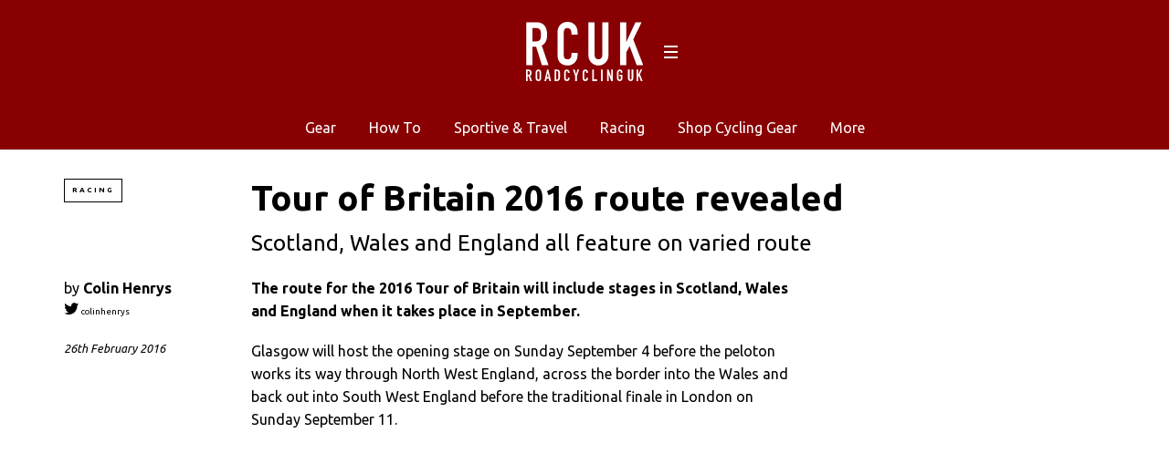

--- FILE ---
content_type: text/html; charset=UTF-8
request_url: https://roadcyclinguk.com/racing/tour-britain-2016-route-revealed.html
body_size: 13468
content:
<!DOCTYPE html>
<!--[if lt IE 7]> <html class="coresites-production" lang="en-US" class="lt-ie9 lt-ie8 lt-ie7"> <![endif]-->
<!--[if IE 7]>    <html class="coresites-production" lang="en-US" class="lt-ie9 lt-ie8"> <![endif]-->
<!--[if IE 8]>    <html class="coresites-production" lang="en-US" class="lt-ie9"> <![endif]-->
<!--[if IE 9]>    <html class="coresites-production" lang="en-US" class="lt-ie10"> <![endif]-->
<!--[if gt IE 9]><!--> <html class="coresites-production" lang="en-US"> <!--<![endif]-->
  <head>
    <title>Tour of Britain 2016 route revealed | </title>
    <meta charset="UTF-8" />
    <meta content='width=device-width, initial-scale=1, maximum-scale=1' name='viewport' />
    <meta http-equiv="X-UA-Compatible" content="IE=Edge"/>
    <meta content='yes' name='apple-mobile-web-app-capable' />
    <meta content='black-translucent' name='apple-mobile-web-app-status-bar-style' />
    <meta name='webgains-site-verification' content='qoum0oqb' />
    <meta name="verification" content="0ec83927eac47a3298c4c2162d3ddc7a" />
    <link rel="profile" href="https://gmpg.org/xfn/11" />
   	    <link rel="alternate" type="application/rss+xml" title="RSS 2.0" href="https://roadcyclinguk.com/feed" />
    <link rel="alternate" type="text/xml" title="RSS .92" href="https://roadcyclinguk.com/feed/rss" />
    <link rel="alternate" type="application/atom+xml" title="Atom 0.3" href="https://roadcyclinguk.com/feed/atom" />
    <link rel="alternate" type="application/rss+xml" title="Road Cycling UK RSS Comments Feed" href="https://roadcyclinguk.com/comments/feed" />
    <link rel="icon" href="https://roadcyclinguk.com/wp-content/themes/rcuk/assets/images/favicon.ico?t=5" />
    <link rel="apple-touch-icon" sizes="57x57" href="https://roadcyclinguk.com/wp-content/themes/rcuk/assets/images/apple-touch-icon-57x57.png?t=5" />
    <link rel="apple-touch-icon" sizes="144x144" href="https://roadcyclinguk.com/wp-content/themes/rcuk/assets/images/apple-touch-icon-144x144.png?t=5" />

    
    <!-- GoogleJS -->
    <!-- BEGIN THM AUTO CODE -->
<script async src="https://securepubads.g.doubleclick.net/tag/js/gpt.js"></script>
<script type="text/javascript">
var googletag = googletag || {};
googletag.cmd = googletag.cmd || [];
googletag.cmd.push(function() {
  googletag.pubads().disableInitialLoad(); googletag.pubads().enableSingleRequest();
});
var _hbopts = { alias: '/', type: 'banner' };
var _hbwrap = _hbwrap || [];
(function() {
    var hbldr = function (url, resolution, cachebuster, millis, referrer) {
      var s = document.createElement('script'); s.type = 'text/javascript';
      s.async = true; s.src = 'https://' + url + '&resolution=' + resolution +
        '&random=' + cachebuster + '&millis=' + millis + '&referrer=' + referrer;
      var x = document.getElementsByTagName('script')[0];
      x.parentNode.insertBefore(s, x);
    };

    hbldr(
    'tradecore.tradehouse.media/servlet/hbwrap?stack=47',
      (window.innerWidth||screen.width)+'x'+(window.innerHeight||screen.height),
      Math.floor(89999999*Math.random()+10000000), new Date().getTime(), encodeURIComponent(
        (window!=top&&window.location.ancestorOrigins)?
          window.location.ancestorOrigins[window.location.ancestorOrigins.length-1]:document.location
      )
    );
})();
</script>
<!-- END THM AUTO CODE -->
<script type='text/javascript'>var dataLayer = [{"_type":"siteData","platform":"wordpress","config":{"infiniteScroll":{"splitposts":true,"delay":"0"},"inlineVideoAds":false,"polar":[],"infiniteArticle":"article"},"websiteName":"Road Cycling UK","websiteSite":"rcuk","websiteSlug":"rcuk","shareThrough":false,"gtm.blacklist":["ga","ua"]},{"_type":"singleData","ads":false,"page":"article","postCategory":"racing","postCategories":["racing"],"tags":["zfeaturedbox","tour-of-britain-2016"],"postAuthor":"Colin Henrys","postTitle":"Tour of Britain 2016 route revealed","postType":"article","sponsored":false,"maxAds":null,"noVideoAds":false}]</script>    <!-- /GoogleJS -->

    
   	
<meta name="news_keywords" content="Featured News, Tour of Britain 2016" />
<meta name="description" content="Scotland, Wales and England all feature on varied route" />
<meta property="fb:pages" content="" />
<meta property="fb:app_id" content="" />
<meta property="og:site_name" content="Road Cycling UK" />
<meta property="og:url" content="https://roadcyclinguk.com/racing/tour-britain-2016-route-revealed.html" />
<meta property="og:type" content="article" />
<meta property="og:title" content=" | Tour of Britain 2016 route revealed" />
<meta property="og:image" content="https://roadcyclinguk.com/wp-content/uploads/2016/02/Tour-of-Britain-stages-3-to-8.jpg" />
<meta property="twitter:site" content="@" />
<meta property="og:description" content="Scotland, Wales and England all feature on varied route" />
<meta property="og:image:width" content="1300" />
<meta property="og:image:height" content="867" />
<meta property="article:section" content="Racing" />
<meta property="twitter:creator" content="@colinhenrys" />
<meta property="twitter:card" content="summary" /><meta name='robots' content='max-image-preview:large' />
<link rel="alternate" title="oEmbed (JSON)" type="application/json+oembed" href="https://roadcyclinguk.com/wp-json/oembed/1.0/embed?url=https%3A%2F%2Froadcyclinguk.com%2Fracing%2Ftour-britain-2016-route-revealed.html" />
<link rel="alternate" title="oEmbed (XML)" type="text/xml+oembed" href="https://roadcyclinguk.com/wp-json/oembed/1.0/embed?url=https%3A%2F%2Froadcyclinguk.com%2Fracing%2Ftour-britain-2016-route-revealed.html&#038;format=xml" />
<style id='wp-img-auto-sizes-contain-inline-css' type='text/css'>
img:is([sizes=auto i],[sizes^="auto," i]){contain-intrinsic-size:3000px 1500px}
/*# sourceURL=wp-img-auto-sizes-contain-inline-css */
</style>
<style id='wp-emoji-styles-inline-css' type='text/css'>

	img.wp-smiley, img.emoji {
		display: inline !important;
		border: none !important;
		box-shadow: none !important;
		height: 1em !important;
		width: 1em !important;
		margin: 0 0.07em !important;
		vertical-align: -0.1em !important;
		background: none !important;
		padding: 0 !important;
	}
/*# sourceURL=wp-emoji-styles-inline-css */
</style>
<style id='wp-block-library-inline-css' type='text/css'>
:root{--wp-block-synced-color:#7a00df;--wp-block-synced-color--rgb:122,0,223;--wp-bound-block-color:var(--wp-block-synced-color);--wp-editor-canvas-background:#ddd;--wp-admin-theme-color:#007cba;--wp-admin-theme-color--rgb:0,124,186;--wp-admin-theme-color-darker-10:#006ba1;--wp-admin-theme-color-darker-10--rgb:0,107,160.5;--wp-admin-theme-color-darker-20:#005a87;--wp-admin-theme-color-darker-20--rgb:0,90,135;--wp-admin-border-width-focus:2px}@media (min-resolution:192dpi){:root{--wp-admin-border-width-focus:1.5px}}.wp-element-button{cursor:pointer}:root .has-very-light-gray-background-color{background-color:#eee}:root .has-very-dark-gray-background-color{background-color:#313131}:root .has-very-light-gray-color{color:#eee}:root .has-very-dark-gray-color{color:#313131}:root .has-vivid-green-cyan-to-vivid-cyan-blue-gradient-background{background:linear-gradient(135deg,#00d084,#0693e3)}:root .has-purple-crush-gradient-background{background:linear-gradient(135deg,#34e2e4,#4721fb 50%,#ab1dfe)}:root .has-hazy-dawn-gradient-background{background:linear-gradient(135deg,#faaca8,#dad0ec)}:root .has-subdued-olive-gradient-background{background:linear-gradient(135deg,#fafae1,#67a671)}:root .has-atomic-cream-gradient-background{background:linear-gradient(135deg,#fdd79a,#004a59)}:root .has-nightshade-gradient-background{background:linear-gradient(135deg,#330968,#31cdcf)}:root .has-midnight-gradient-background{background:linear-gradient(135deg,#020381,#2874fc)}:root{--wp--preset--font-size--normal:16px;--wp--preset--font-size--huge:42px}.has-regular-font-size{font-size:1em}.has-larger-font-size{font-size:2.625em}.has-normal-font-size{font-size:var(--wp--preset--font-size--normal)}.has-huge-font-size{font-size:var(--wp--preset--font-size--huge)}.has-text-align-center{text-align:center}.has-text-align-left{text-align:left}.has-text-align-right{text-align:right}.has-fit-text{white-space:nowrap!important}#end-resizable-editor-section{display:none}.aligncenter{clear:both}.items-justified-left{justify-content:flex-start}.items-justified-center{justify-content:center}.items-justified-right{justify-content:flex-end}.items-justified-space-between{justify-content:space-between}.screen-reader-text{border:0;clip-path:inset(50%);height:1px;margin:-1px;overflow:hidden;padding:0;position:absolute;width:1px;word-wrap:normal!important}.screen-reader-text:focus{background-color:#ddd;clip-path:none;color:#444;display:block;font-size:1em;height:auto;left:5px;line-height:normal;padding:15px 23px 14px;text-decoration:none;top:5px;width:auto;z-index:100000}html :where(.has-border-color){border-style:solid}html :where([style*=border-top-color]){border-top-style:solid}html :where([style*=border-right-color]){border-right-style:solid}html :where([style*=border-bottom-color]){border-bottom-style:solid}html :where([style*=border-left-color]){border-left-style:solid}html :where([style*=border-width]){border-style:solid}html :where([style*=border-top-width]){border-top-style:solid}html :where([style*=border-right-width]){border-right-style:solid}html :where([style*=border-bottom-width]){border-bottom-style:solid}html :where([style*=border-left-width]){border-left-style:solid}html :where(img[class*=wp-image-]){height:auto;max-width:100%}:where(figure){margin:0 0 1em}html :where(.is-position-sticky){--wp-admin--admin-bar--position-offset:var(--wp-admin--admin-bar--height,0px)}@media screen and (max-width:600px){html :where(.is-position-sticky){--wp-admin--admin-bar--position-offset:0px}}

/*# sourceURL=wp-block-library-inline-css */
</style><style id='global-styles-inline-css' type='text/css'>
:root{--wp--preset--aspect-ratio--square: 1;--wp--preset--aspect-ratio--4-3: 4/3;--wp--preset--aspect-ratio--3-4: 3/4;--wp--preset--aspect-ratio--3-2: 3/2;--wp--preset--aspect-ratio--2-3: 2/3;--wp--preset--aspect-ratio--16-9: 16/9;--wp--preset--aspect-ratio--9-16: 9/16;--wp--preset--color--black: #000000;--wp--preset--color--cyan-bluish-gray: #abb8c3;--wp--preset--color--white: #ffffff;--wp--preset--color--pale-pink: #f78da7;--wp--preset--color--vivid-red: #cf2e2e;--wp--preset--color--luminous-vivid-orange: #ff6900;--wp--preset--color--luminous-vivid-amber: #fcb900;--wp--preset--color--light-green-cyan: #7bdcb5;--wp--preset--color--vivid-green-cyan: #00d084;--wp--preset--color--pale-cyan-blue: #8ed1fc;--wp--preset--color--vivid-cyan-blue: #0693e3;--wp--preset--color--vivid-purple: #9b51e0;--wp--preset--gradient--vivid-cyan-blue-to-vivid-purple: linear-gradient(135deg,rgb(6,147,227) 0%,rgb(155,81,224) 100%);--wp--preset--gradient--light-green-cyan-to-vivid-green-cyan: linear-gradient(135deg,rgb(122,220,180) 0%,rgb(0,208,130) 100%);--wp--preset--gradient--luminous-vivid-amber-to-luminous-vivid-orange: linear-gradient(135deg,rgb(252,185,0) 0%,rgb(255,105,0) 100%);--wp--preset--gradient--luminous-vivid-orange-to-vivid-red: linear-gradient(135deg,rgb(255,105,0) 0%,rgb(207,46,46) 100%);--wp--preset--gradient--very-light-gray-to-cyan-bluish-gray: linear-gradient(135deg,rgb(238,238,238) 0%,rgb(169,184,195) 100%);--wp--preset--gradient--cool-to-warm-spectrum: linear-gradient(135deg,rgb(74,234,220) 0%,rgb(151,120,209) 20%,rgb(207,42,186) 40%,rgb(238,44,130) 60%,rgb(251,105,98) 80%,rgb(254,248,76) 100%);--wp--preset--gradient--blush-light-purple: linear-gradient(135deg,rgb(255,206,236) 0%,rgb(152,150,240) 100%);--wp--preset--gradient--blush-bordeaux: linear-gradient(135deg,rgb(254,205,165) 0%,rgb(254,45,45) 50%,rgb(107,0,62) 100%);--wp--preset--gradient--luminous-dusk: linear-gradient(135deg,rgb(255,203,112) 0%,rgb(199,81,192) 50%,rgb(65,88,208) 100%);--wp--preset--gradient--pale-ocean: linear-gradient(135deg,rgb(255,245,203) 0%,rgb(182,227,212) 50%,rgb(51,167,181) 100%);--wp--preset--gradient--electric-grass: linear-gradient(135deg,rgb(202,248,128) 0%,rgb(113,206,126) 100%);--wp--preset--gradient--midnight: linear-gradient(135deg,rgb(2,3,129) 0%,rgb(40,116,252) 100%);--wp--preset--font-size--small: 13px;--wp--preset--font-size--medium: 20px;--wp--preset--font-size--large: 36px;--wp--preset--font-size--x-large: 42px;--wp--preset--spacing--20: 0.44rem;--wp--preset--spacing--30: 0.67rem;--wp--preset--spacing--40: 1rem;--wp--preset--spacing--50: 1.5rem;--wp--preset--spacing--60: 2.25rem;--wp--preset--spacing--70: 3.38rem;--wp--preset--spacing--80: 5.06rem;--wp--preset--shadow--natural: 6px 6px 9px rgba(0, 0, 0, 0.2);--wp--preset--shadow--deep: 12px 12px 50px rgba(0, 0, 0, 0.4);--wp--preset--shadow--sharp: 6px 6px 0px rgba(0, 0, 0, 0.2);--wp--preset--shadow--outlined: 6px 6px 0px -3px rgb(255, 255, 255), 6px 6px rgb(0, 0, 0);--wp--preset--shadow--crisp: 6px 6px 0px rgb(0, 0, 0);}:where(.is-layout-flex){gap: 0.5em;}:where(.is-layout-grid){gap: 0.5em;}body .is-layout-flex{display: flex;}.is-layout-flex{flex-wrap: wrap;align-items: center;}.is-layout-flex > :is(*, div){margin: 0;}body .is-layout-grid{display: grid;}.is-layout-grid > :is(*, div){margin: 0;}:where(.wp-block-columns.is-layout-flex){gap: 2em;}:where(.wp-block-columns.is-layout-grid){gap: 2em;}:where(.wp-block-post-template.is-layout-flex){gap: 1.25em;}:where(.wp-block-post-template.is-layout-grid){gap: 1.25em;}.has-black-color{color: var(--wp--preset--color--black) !important;}.has-cyan-bluish-gray-color{color: var(--wp--preset--color--cyan-bluish-gray) !important;}.has-white-color{color: var(--wp--preset--color--white) !important;}.has-pale-pink-color{color: var(--wp--preset--color--pale-pink) !important;}.has-vivid-red-color{color: var(--wp--preset--color--vivid-red) !important;}.has-luminous-vivid-orange-color{color: var(--wp--preset--color--luminous-vivid-orange) !important;}.has-luminous-vivid-amber-color{color: var(--wp--preset--color--luminous-vivid-amber) !important;}.has-light-green-cyan-color{color: var(--wp--preset--color--light-green-cyan) !important;}.has-vivid-green-cyan-color{color: var(--wp--preset--color--vivid-green-cyan) !important;}.has-pale-cyan-blue-color{color: var(--wp--preset--color--pale-cyan-blue) !important;}.has-vivid-cyan-blue-color{color: var(--wp--preset--color--vivid-cyan-blue) !important;}.has-vivid-purple-color{color: var(--wp--preset--color--vivid-purple) !important;}.has-black-background-color{background-color: var(--wp--preset--color--black) !important;}.has-cyan-bluish-gray-background-color{background-color: var(--wp--preset--color--cyan-bluish-gray) !important;}.has-white-background-color{background-color: var(--wp--preset--color--white) !important;}.has-pale-pink-background-color{background-color: var(--wp--preset--color--pale-pink) !important;}.has-vivid-red-background-color{background-color: var(--wp--preset--color--vivid-red) !important;}.has-luminous-vivid-orange-background-color{background-color: var(--wp--preset--color--luminous-vivid-orange) !important;}.has-luminous-vivid-amber-background-color{background-color: var(--wp--preset--color--luminous-vivid-amber) !important;}.has-light-green-cyan-background-color{background-color: var(--wp--preset--color--light-green-cyan) !important;}.has-vivid-green-cyan-background-color{background-color: var(--wp--preset--color--vivid-green-cyan) !important;}.has-pale-cyan-blue-background-color{background-color: var(--wp--preset--color--pale-cyan-blue) !important;}.has-vivid-cyan-blue-background-color{background-color: var(--wp--preset--color--vivid-cyan-blue) !important;}.has-vivid-purple-background-color{background-color: var(--wp--preset--color--vivid-purple) !important;}.has-black-border-color{border-color: var(--wp--preset--color--black) !important;}.has-cyan-bluish-gray-border-color{border-color: var(--wp--preset--color--cyan-bluish-gray) !important;}.has-white-border-color{border-color: var(--wp--preset--color--white) !important;}.has-pale-pink-border-color{border-color: var(--wp--preset--color--pale-pink) !important;}.has-vivid-red-border-color{border-color: var(--wp--preset--color--vivid-red) !important;}.has-luminous-vivid-orange-border-color{border-color: var(--wp--preset--color--luminous-vivid-orange) !important;}.has-luminous-vivid-amber-border-color{border-color: var(--wp--preset--color--luminous-vivid-amber) !important;}.has-light-green-cyan-border-color{border-color: var(--wp--preset--color--light-green-cyan) !important;}.has-vivid-green-cyan-border-color{border-color: var(--wp--preset--color--vivid-green-cyan) !important;}.has-pale-cyan-blue-border-color{border-color: var(--wp--preset--color--pale-cyan-blue) !important;}.has-vivid-cyan-blue-border-color{border-color: var(--wp--preset--color--vivid-cyan-blue) !important;}.has-vivid-purple-border-color{border-color: var(--wp--preset--color--vivid-purple) !important;}.has-vivid-cyan-blue-to-vivid-purple-gradient-background{background: var(--wp--preset--gradient--vivid-cyan-blue-to-vivid-purple) !important;}.has-light-green-cyan-to-vivid-green-cyan-gradient-background{background: var(--wp--preset--gradient--light-green-cyan-to-vivid-green-cyan) !important;}.has-luminous-vivid-amber-to-luminous-vivid-orange-gradient-background{background: var(--wp--preset--gradient--luminous-vivid-amber-to-luminous-vivid-orange) !important;}.has-luminous-vivid-orange-to-vivid-red-gradient-background{background: var(--wp--preset--gradient--luminous-vivid-orange-to-vivid-red) !important;}.has-very-light-gray-to-cyan-bluish-gray-gradient-background{background: var(--wp--preset--gradient--very-light-gray-to-cyan-bluish-gray) !important;}.has-cool-to-warm-spectrum-gradient-background{background: var(--wp--preset--gradient--cool-to-warm-spectrum) !important;}.has-blush-light-purple-gradient-background{background: var(--wp--preset--gradient--blush-light-purple) !important;}.has-blush-bordeaux-gradient-background{background: var(--wp--preset--gradient--blush-bordeaux) !important;}.has-luminous-dusk-gradient-background{background: var(--wp--preset--gradient--luminous-dusk) !important;}.has-pale-ocean-gradient-background{background: var(--wp--preset--gradient--pale-ocean) !important;}.has-electric-grass-gradient-background{background: var(--wp--preset--gradient--electric-grass) !important;}.has-midnight-gradient-background{background: var(--wp--preset--gradient--midnight) !important;}.has-small-font-size{font-size: var(--wp--preset--font-size--small) !important;}.has-medium-font-size{font-size: var(--wp--preset--font-size--medium) !important;}.has-large-font-size{font-size: var(--wp--preset--font-size--large) !important;}.has-x-large-font-size{font-size: var(--wp--preset--font-size--x-large) !important;}
/*# sourceURL=global-styles-inline-css */
</style>

<style id='classic-theme-styles-inline-css' type='text/css'>
/*! This file is auto-generated */
.wp-block-button__link{color:#fff;background-color:#32373c;border-radius:9999px;box-shadow:none;text-decoration:none;padding:calc(.667em + 2px) calc(1.333em + 2px);font-size:1.125em}.wp-block-file__button{background:#32373c;color:#fff;text-decoration:none}
/*# sourceURL=/wp-includes/css/classic-themes.min.css */
</style>
<link rel='stylesheet' id='fm-theme-v2-css' href='https://roadcyclinguk.com/wp-content/themes/rcuk/assets/stylesheets/theme-v2.css?t=5' type='text/css' media='all' />
<script type="text/javascript" src="https://roadcyclinguk.com/wp-includes/js/jquery/jquery.min.js?ver=3.7.1" id="jquery-core-js"></script>
<script type="text/javascript" src="https://roadcyclinguk.com/wp-includes/js/jquery/jquery-migrate.min.js?ver=3.4.1" id="jquery-migrate-js"></script>
<link rel="https://api.w.org/" href="https://roadcyclinguk.com/wp-json/" /><link rel="EditURI" type="application/rsd+xml" title="RSD" href="https://roadcyclinguk.com/xmlrpc.php?rsd" />
<meta name="generator" content="WordPress 6.9" />
<link rel="canonical" href="https://roadcyclinguk.com/racing/tour-britain-2016-route-revealed.html" />
<link rel='shortlink' href='https://roadcyclinguk.com/?p=130770' />
<link rel="icon" href="https://roadcyclinguk.com/wp-content/themes/rcuk/assets/images/mstile-310x310.png?t=5" sizes="32x32" />
<link rel="icon" href="https://roadcyclinguk.com/wp-content/themes/rcuk/assets/images/mstile-310x310.png?t=5" sizes="192x192" />
<link rel="apple-touch-icon" href="https://roadcyclinguk.com/wp-content/themes/rcuk/assets/images/mstile-310x310.png?t=5" />
<meta name="msapplication-TileImage" content="https://roadcyclinguk.com/wp-content/themes/rcuk/assets/images/mstile-310x310.png?t=5" />
  </head>

  <body id="top" class="wp-singular article-template-default single single-article postid-130770 wp-theme-foundation wp-child-theme-rcuk js-autoplay-featured category-racing js-single-article" data-site-slug="rcuk"  data-typekit-id="" >

  
  <!-- GoogleTagManager -->
<script>(function(w,d,s,l,i){w[l]=w[l]||[];w[l].push({'gtm.start':
new Date().getTime(),event:'gtm.js'});var f=d.getElementsByTagName(s)[0],
j=d.createElement(s),dl=l!='dataLayer'?'&l='+l:'';j.async=true;j.src=
'//www.googletagmanager.com/gtm.js?id='+i+dl;f.parentNode.insertBefore(j,f);
})(window,document,'script','dataLayer','GTM-TF2G8X5J');</script>
<!-- /GoogleTagManager -->




      <header class="c-site-header">
<div class="c-navbar-primary__search">
    <div class="c-search-form__wrapper">
  <form method="get" class="c-search-form" action="https://roadcyclinguk.com/">
    <input type="text" class="c-search-form__input" name="s" placeholder="Search" required="">
    <button type="submit" class="c-search-form__submit" name="submit">
      Go    </button>
  </form>
</div>
  </div>
        <div class="c-navbar-placeholder">
            <div class="c-navbar-primary js-nav-is-fixed">
                <div class="c-navbar-primary__inner o-grid-full-width u-no-padding">

                    <div class="c-navbar-primary__logo-wrapper">
                        <h1 class="c-navbar-primary__logo u-no-padding">
                            <a class="c-navbar-primary__logo-link c-navbar-primary__logo-image" href="https://roadcyclinguk.com" title="Homepage">
                                <img class="u-svg-inject" src="https://roadcyclinguk.com/wp-content/themes/rcuk/assets/images/logo.svg?t=5" alt="Tour of Britain 2016 route revealed &#8211; Road Cycling UK">
                            </a>
                        </h1>

                        <div class="c-nav-toggle__wrapper">
                            <button class="c-nav-toggle c-nav-toggle--nav-feature js-primary-nav-toggle">
                                <div class="c-nav-toggle__inner">
                                    <i class="c-nav-toggle__icon"></i>
                                </div>
                            </button>
                        </div>
                    </div>
                    <div class="c-navbar-primary__tagline-wrapper">
                        <h2 class="c-navbar-primary__tagline">Expert road bike reviews and the latest road bike news, features and advice. Find rides &amp; events, training articles and participate in our forums</h2>
                    </div>
                </div>

                <nav class="c-navbar-primary__main-nav-items">
                    <ul id="menu-secondary-navigation" class="c-navbar-primary__top-items"><li id="menu-item-120878" class="menu-item menu-item-type-taxonomy menu-item-object-category menu-item-has-children menu-parent-item menu-item-120878"><a href="https://roadcyclinguk.com/gear">Gear</a>
<ul class="sub-menu">
	<li id="menu-item-124282" class="menu-item menu-item-type-taxonomy menu-item-object-category menu-item-124282"><a href="https://roadcyclinguk.com/gear/gear-news">News</a></li>
	<li id="menu-item-157817" class="menu-item menu-item-type-taxonomy menu-item-object-category menu-item-157817"><a href="https://roadcyclinguk.com/gear/reviews">Reviews</a></li>
	<li id="menu-item-124280" class="menu-item menu-item-type-taxonomy menu-item-object-category menu-item-124280"><a href="https://roadcyclinguk.com/gear/buying-guides">Buyer&#8217;s Guides</a></li>
	<li id="menu-item-159996" class="menu-item menu-item-type-taxonomy menu-item-object-category menu-item-159996"><a href="https://roadcyclinguk.com/gear/deals">Deals</a></li>
	<li id="menu-item-121044" class="menu-item menu-item-type-taxonomy menu-item-object-category menu-item-121044"><a href="https://roadcyclinguk.com/gear/gear-news/racing-technology">Race Tech</a></li>
	<li id="menu-item-124281" class="menu-item menu-item-type-taxonomy menu-item-object-category menu-item-124281"><a href="https://roadcyclinguk.com/gear/gear-features">Features</a></li>
	<li id="menu-item-129900" class="menu-item menu-item-type-custom menu-item-object-custom menu-item-129900"><a href="https://roadcyclinguk.com/rcuk-100-2017">RCUK 100</a></li>
</ul>
</li>
<li id="menu-item-121046" class="menu-item menu-item-type-taxonomy menu-item-object-category menu-item-has-children menu-parent-item menu-item-121046"><a href="https://roadcyclinguk.com/how-to">How To</a>
<ul class="sub-menu">
	<li id="menu-item-124272" class="menu-item menu-item-type-taxonomy menu-item-object-category menu-item-124272"><a href="https://roadcyclinguk.com/how-to/fitness-nutrition">Fitness &#038; Nutrition</a></li>
	<li id="menu-item-124273" class="menu-item menu-item-type-taxonomy menu-item-object-category menu-item-124273"><a href="https://roadcyclinguk.com/how-to/maintenance">Maintenance</a></li>
</ul>
</li>
<li id="menu-item-120881" class="menu-item menu-item-type-taxonomy menu-item-object-category menu-item-120881"><a href="https://roadcyclinguk.com/sportive">Sportive &#038; Travel</a></li>
<li id="menu-item-120879" class="menu-item menu-item-type-taxonomy menu-item-object-category current-article-ancestor current-menu-parent current-article-parent menu-item-has-children menu-parent-item menu-item-120879"><a href="https://roadcyclinguk.com/racing">Racing</a>
<ul class="sub-menu">
	<li id="menu-item-124278" class="menu-item menu-item-type-taxonomy menu-item-object-category menu-item-124278"><a href="https://roadcyclinguk.com/racing/previews">Previews</a></li>
	<li id="menu-item-124274" class="menu-item menu-item-type-taxonomy menu-item-object-category menu-item-124274"><a href="https://roadcyclinguk.com/racing/reports">Reports</a></li>
	<li id="menu-item-124276" class="menu-item menu-item-type-taxonomy menu-item-object-category menu-item-124276"><a href="https://roadcyclinguk.com/racing/gallery">Galleries</a></li>
	<li id="menu-item-124277" class="menu-item menu-item-type-taxonomy menu-item-object-category menu-item-124277"><a href="https://roadcyclinguk.com/racing/analysis">Analysis</a></li>
	<li id="menu-item-124275" class="menu-item menu-item-type-taxonomy menu-item-object-category menu-item-124275"><a href="https://roadcyclinguk.com/racing/features-racing">Features</a></li>
</ul>
</li>
<li id="menu-item-168794" class="menu-item menu-item-type-custom menu-item-object-custom menu-item-has-children menu-parent-item menu-item-168794"><a href="#">Shop Cycling Gear</a>
<ul class="sub-menu">
	<li id="menu-item-168795" class="menu-item menu-item-type-custom menu-item-object-custom menu-item-168795"><a href="https://dirtbikebitz.pxf.io/c/3662821/1006997/13192?u=https%3A%2F%2Fwww.dirtbikebitz.com%2FMTB-Jackets%2Fdbbdsl15359.htm">Cycling Jackets</a></li>
	<li id="menu-item-168796" class="menu-item menu-item-type-custom menu-item-object-custom menu-item-168796"><a href="https://dirtbikebitz.pxf.io/c/3662821/1006997/13192?u=https%3A%2F%2Fwww.dirtbikebitz.com%2FMTB-Glasses%2Fdbbdsl15375.htm">Cycling Sunglasses</a></li>
	<li id="menu-item-168797" class="menu-item menu-item-type-custom menu-item-object-custom menu-item-168797"><a href="https://dirtbikebitz.pxf.io/c/3662821/1006997/13192?u=https%3A%2F%2Fwww.dirtbikebitz.com%2FMTB-Mountain-Bike-Accessories%2Fdbbdsl15379.htm">Bike Locks &#038; Accessories</a></li>
	<li id="menu-item-168798" class="menu-item menu-item-type-custom menu-item-object-custom menu-item-168798"><a href="https://dirtbikebitz.pxf.io/c/3662821/1006997/13192?u=https%3A%2F%2Fwww.dirtbikebitz.com%2FMTB-Cleaning-and-Hygiene%2Fdbbdsl15378.htm">Bike Cleaning Products</a></li>
	<li id="menu-item-168799" class="menu-item menu-item-type-custom menu-item-object-custom menu-item-168799"><a href="https://dirtbikebitz.pxf.io/c/3662821/1006997/13192?u=https%3A%2F%2Fwww.dirtbikebitz.com%2FMTB-Gear%2Fdbbsd1318.htm">MTB Gear</a></li>
</ul>
</li>
<li id="menu-item-157818" class="menu-item menu-item-type-custom menu-item-object-custom menu-item-has-children menu-parent-item menu-item-157818"><a>More</a>
<ul class="sub-menu">
	<li id="menu-item-157819" class="menu-item menu-item-type-custom menu-item-object-custom menu-item-157819"><a href="https://roadcyclinguk.com/competitions">Competitions</a></li>
	<li id="menu-item-124283" class="menu-item menu-item-type-custom menu-item-object-custom menu-item-124283"><a href="https://roadcyclinguk.com/other/write-for-rcuk.html">Write for RCUK</a></li>
</ul>
</li>
</ul>                </nav>
<a class="c-search-toggle">
  <i class="c-icon fa-search"></i>

</a>

                <nav class="c-navbar-primary__social u-no-padding">
                     <a class="c-navbar-primary__social-link" href="https://www.facebook.com/pages/RoadCyclingUK" title="Find us on Facebook" target="_blank">
                        <i class="fa fa-facebook"></i>
                     </a>

                     <a class="c-navbar-primary__social-link" href="" title="Watch our YouTube Channel" target="_blank">
                        <i class="fa fa-youtube-play"></i>
                     </a>

                     <a class="c-navbar-primary__social-link" href="https://www.instagram.com/roadcyclinguk/" title="Find us on Instagram" target="_blank">
                        <i class="fa fa-instagram"></i>
                     </a>
                </nav>
            </div>
        </div>

        <div class="c-navbar-side__nav-items-wrapper js-primary-nav-menu">
            <button class="c-nav-toggle c-nav-toggle--nav-side js-primary-nav-toggle">
                <div class="c-nav-toggle__inner">
                    <i class="c-nav-toggle__icon"></i>
                    <span>Menu</span>
                </div>
                <span class="c-nav-toggle__title"></span>
            </button>
            <div class="o-grid">
                <div class="c-search-form__wrapper">
  <form method="get" class="c-search-form" action="https://roadcyclinguk.com/">
    <input type="text" class="c-search-form__input" name="s" placeholder="Search" required />
    <button type="submit" class="c-search-form__submit" name="submit">
      Go    </button>
  </form>
</div>
                <nav class="c-navbar-side__nav-items">
                    <ul id="menu-primary-menu" class="nav-primary-list"><li id="menu-item-168793" class="menu-item menu-item-type-custom menu-item-object-custom menu-item-has-children menu-parent-item menu-item-168793"><a href="#">Shop Cycling Gear</a>
<ul class="sub-menu">
	<li id="menu-item-168788" class="menu-item menu-item-type-custom menu-item-object-custom menu-item-168788"><a href="https://dirtbikebitz.pxf.io/c/3662821/1006997/13192?u=https%3A%2F%2Fwww.dirtbikebitz.com%2FMTB-Jackets%2Fdbbdsl15359.htm">Cycling Jackets</a></li>
	<li id="menu-item-168789" class="menu-item menu-item-type-custom menu-item-object-custom menu-item-168789"><a href="https://dirtbikebitz.pxf.io/c/3662821/1006997/13192?u=https%3A%2F%2Fwww.dirtbikebitz.com%2FMTB-Glasses%2Fdbbdsl15375.htm">Cycling Sunglasses</a></li>
	<li id="menu-item-168790" class="menu-item menu-item-type-custom menu-item-object-custom menu-item-168790"><a href="https://dirtbikebitz.pxf.io/c/3662821/1006997/13192?u=https%3A%2F%2Fwww.dirtbikebitz.com%2FMTB-Mountain-Bike-Accessories%2Fdbbdsl15379.htm">Bike Locks &#038; Accessories</a></li>
	<li id="menu-item-168791" class="menu-item menu-item-type-custom menu-item-object-custom menu-item-168791"><a href="https://dirtbikebitz.pxf.io/c/3662821/1006997/13192?u=https%3A%2F%2Fwww.dirtbikebitz.com%2FMTB-Cleaning-and-Hygiene%2Fdbbdsl15378.htm">Bike Cleaning Products</a></li>
	<li id="menu-item-168792" class="menu-item menu-item-type-custom menu-item-object-custom menu-item-168792"><a href="https://dirtbikebitz.pxf.io/c/3662821/1006997/13192?u=https%3A%2F%2Fwww.dirtbikebitz.com%2FMTB-Gear%2Fdbbsd1318.htm">MTB Gear</a></li>
</ul>
</li>
<li id="menu-item-62211" class="menu-item menu-item-type-taxonomy menu-item-object-category menu-item-has-children menu-parent-item menu-item-62211"><a href="https://roadcyclinguk.com/gear">Gear</a>
<ul class="sub-menu">
	<li id="menu-item-62212" class="menu-item menu-item-type-taxonomy menu-item-object-category menu-item-62212"><a href="https://roadcyclinguk.com/gear/gear-news">News</a></li>
	<li id="menu-item-62213" class="menu-item menu-item-type-taxonomy menu-item-object-category menu-item-62213"><a href="https://roadcyclinguk.com/gear/reviews">Reviews</a></li>
	<li id="menu-item-62236" class="menu-item menu-item-type-taxonomy menu-item-object-category menu-item-62236"><a href="https://roadcyclinguk.com/gear/buying-guides">Buyer&#8217;s Guides</a></li>
	<li id="menu-item-166987" class="menu-item menu-item-type-custom menu-item-object-custom menu-item-166987"><a href="https://roadcyclinguk.com/gear/deals">Deals</a></li>
	<li id="menu-item-62548" class="menu-item menu-item-type-taxonomy menu-item-object-category menu-item-62548"><a href="https://roadcyclinguk.com/gear/gear-news/racing-technology">Race Tech</a></li>
	<li id="menu-item-81281" class="menu-item menu-item-type-taxonomy menu-item-object-category menu-item-81281"><a href="https://roadcyclinguk.com/gear/gear-features">Features</a></li>
	<li id="menu-item-166986" class="menu-item menu-item-type-custom menu-item-object-custom menu-item-166986"><a href="https://roadcyclinguk.com/rcuk-100-2017">RCUK 100</a></li>
</ul>
</li>
<li id="menu-item-61030" class="menu-item menu-item-type-taxonomy menu-item-object-category menu-item-has-children menu-parent-item menu-item-61030"><a href="https://roadcyclinguk.com/how-to">How To</a>
<ul class="sub-menu">
	<li id="menu-item-61032" class="menu-item menu-item-type-taxonomy menu-item-object-category menu-item-61032"><a href="https://roadcyclinguk.com/how-to/maintenance">Maintenance</a></li>
	<li id="menu-item-61090" class="menu-item menu-item-type-taxonomy menu-item-object-category menu-item-61090"><a href="https://roadcyclinguk.com/how-to/fitness-nutrition">Fitness &amp; Nutrition</a></li>
	<li id="menu-item-61019" class="menu-item menu-item-type-taxonomy menu-item-object-category menu-item-61019"><a href="https://roadcyclinguk.com/how-to/technique">Technique</a></li>
</ul>
</li>
<li id="menu-item-67373" class="menu-item menu-item-type-taxonomy menu-item-object-category current-article-ancestor current-menu-parent current-article-parent menu-item-has-children menu-parent-item menu-item-67373"><a href="https://roadcyclinguk.com/racing">Racing</a>
<ul class="sub-menu">
	<li id="menu-item-63169" class="menu-item menu-item-type-taxonomy menu-item-object-category menu-item-63169"><a href="https://roadcyclinguk.com/racing/previews">Previews</a></li>
	<li id="menu-item-63170" class="menu-item menu-item-type-taxonomy menu-item-object-category menu-item-63170"><a href="https://roadcyclinguk.com/racing/reports">Reports</a></li>
	<li id="menu-item-63171" class="menu-item menu-item-type-taxonomy menu-item-object-category menu-item-63171"><a href="https://roadcyclinguk.com/racing/gallery">Photo Galleries</a></li>
	<li id="menu-item-63168" class="menu-item menu-item-type-taxonomy menu-item-object-category menu-item-63168"><a href="https://roadcyclinguk.com/racing/analysis">Post Race Analysis</a></li>
	<li id="menu-item-64388" class="menu-item menu-item-type-taxonomy menu-item-object-category menu-item-64388"><a href="https://roadcyclinguk.com/racing/features-racing">Features</a></li>
	<li id="menu-item-64389" class="menu-item menu-item-type-taxonomy menu-item-object-category menu-item-64389"><a href="https://roadcyclinguk.com/racing/interviews">Interviews</a></li>
</ul>
</li>
<li id="menu-item-67754" class="menu-item menu-item-type-taxonomy menu-item-object-category menu-item-67754"><a href="https://roadcyclinguk.com/sportive">Sportive &#038; Travel</a></li>
<li id="menu-item-57785" class="menu-item menu-item-type-taxonomy menu-item-object-category menu-item-57785"><a href="https://roadcyclinguk.com/competitions">Competitions</a></li>
</ul>                </nav>
                <div class="c-navbar-side__social-items-wrapper">
                    <nav class="c-navbar-side__social-items">
                        
<a class="c-navbar-primary__social-link" href="https://www.facebook.com/pages/RoadCyclingUK" title="Find us on Facebook" target="_blank">
   <i class="fa fa-facebook"></i>
</a>

<a class="c-navbar-primary__social-link" href="" title="Watch our YouTube Channel" target="_blank">
   <i class="fa fa-youtube"></i>
</a>

<a class="c-navbar-primary__social-link" href="https://www.instagram.com/roadcyclinguk/" title="Find us on Instagram" target="_blank">
   <i class="fa fa-instagram"></i>
</a>
                    </nav>
                </div>
            </div>
        </div>
    </header>


<section class="o-section o-section-intro-top o-section--1 o-section--has-ads js-section--has-ads " id="">
  
<div class="c-article-head c-article-head--none" >
  
<header class="c-article-head__inner ">
      <h4 class="c-article-head__category o-col-xl--2"><a class="c-article-head__category-link" href="https://roadcyclinguk.com/racing">Racing</a></h4>
  
  <div class="c-article-head__title-wrapper o-col-xl--10">
    <h1 class="c-article-head__title">Tour of Britain 2016 route revealed</h1>

          <h2 class="c-article-head__subtitle">Scotland, Wales and England all feature on varied route</h2>
      </div>
</header>
</div></section>

<section class="o-section o-section-intro  o-section--has-ads js-section--has-ads">
  <div class="c-article-body">
    <aside class="c-article-body__aside c-article-body__aside--left o-col-lg--2">
      <div class="c-article-meta">
    <div class="c-article-meta__wrapper">
    <a href="https://roadcyclinguk.com/author/colin-henrys" target="_blank">
      <p class="c-article-meta__author">
        by <strong>Colin Henrys</strong>
      </p>
    </a>

    <p class="c-article-meta__social">
      
              <a class="c-article-meta__social-link" href="https://twitter.com/colinhenrys" target="_blank">
          <i class="c-icon fa-twitter"></i>
          colinhenrys        </a>
      
    </p>
  </div>
  <date class="c-article-meta__date">26th February 2016</date>
</div>
      <div class="c-article-share__wrapper">
  <div class="c-article-share">
    <h3 class="c-article-share__title">Share</h3>
  </div>
</div>
          </aside>

    <div class="c-article-copy">
      <p><strong>The route for the 2016 Tour of Britain will include stages in Scotland, Wales and England when it takes place in September.</strong></p>
<p>Glasgow will host the opening stage on Sunday September 4 before the peloton works its way through North West England, across the border into the Wales and back out into South West England before the traditional finale in London on Sunday September 11.</p>
<figure class="c-article-body-figure c-article-body-figure--md c-article-body-figure--align-center">
<div class="c-article-body-figure__image"><img class='c-article-body-image c-article-body-image--md c-article-body-image--align-none js-lazyload' src='[data-uri]' data-src='https://roadcyclinguk.com/wp-content/uploads/2016/02/Tour-of-Britain-stages-1-to-2-1020x680.jpg' width=680 height=453 ></div><figcaption class="c-article-body-figure__caption">The 2016 Tour of Britain starts in Glasgow, which hosts a stage for the first time since 2008 (pic: Sweetspot)</figcaption></figure>
<p>A summit finish on Haytor and a split individual time trial and circuit race in Bristol feature, as well as the climbing The Struggle and Cheshire’s gruelling Cat and Fiddle climb earlier in the race.</p>
    </div>

    <aside class="c-article-body__aside c-article-body__aside--right">
      <div class="c-companion-slot">
              </div>
          </aside>

  </div>
</section>

<section class="o-section o-section--2  " id="">

  <div class="c-article-body">
    <div class="c-article-copy">
      <p>And race director Mick Bennett hopes the race, won last year by Edvald Boasson Hagen, will provide plenty of opportunities for a variety of riders.</p>
<p>&#8220;We are confident that this year&#8217;s route for the Tour of Britain will provide the opportunity for eight exciting days of racing and a multitude of opportunities for riders and teams to be aggressive and make the race,” he said.</p>
<p>“We believe that with the combination of longer stages of over 200-kilometres, the tough circuit and time trial in Bristol and the summit finish at Haytor we have not just a great preparation for the World Championships but also a fantastic race that will showcase the British countryside and stands alone in its own right as a race riders will want to win.</p>
<p>&#8220;The route includes major cities such as Glasgow, Bristol, Bath and London, and visits each of Scotland, England and Wales, while at the same time touching many smaller communities and areas where we know the passion and support for cycling is so great.&#8221;</p>
    </div>

    <aside class="c-article-body__aside c-article-body__aside--right">
      <div class="c-companion-slot">
              </div>
          </aside>

  </div>
</section>



<section class="o-section o-section--3 o-section--has-ads js-section--has-ads " id="">

  <div class="c-article-body">
    <div class="c-article-copy">
      <p>Glasgow, host of the Commonwealth Games in 2014, hosts a Tour of Britain stage for the first time since 2008, with the opening stage heading south out of the city and towards Galloway’s Castle Douglas in Dumfries.</p>
<p>Stage two could see some splits form overall, meanwhile, with Whinlatter Pass and The Struggle – the latter boasting an average gradient of 8.2 per cent on the 4.8km ascent – both on the cards as the race departs Carlisle before an uphill finish on Kendal’s Beast Banks.</p>
<figure class="c-article-body-figure c-article-body-figure--md c-article-body-figure--align-center">
<div class="c-article-body-figure__image"><img class='c-article-body-image c-article-body-image--md c-article-body-image--align-none js-lazyload' src='[data-uri]' data-src='https://roadcyclinguk.com/wp-content/uploads/2016/02/Tour-of-Britain-stages-3-to-8-1020x680.jpg' width=680 height=453 ></div><figcaption class="c-article-body-figure__caption">A summit finish on Haytor and a split stage in Bristol await when the race heads to the South West (pic: SweetSpot)</figcaption></figure>
<p>Stage three, meanwhile, from Congleton to Tatton Park, tackles the 10km Cat and Fiddle climb which, despite a moderate average gradient of 3.2 per cent can be a tough slog on heavy roads.</p>
<p>Stage four moves into Wales, with Denbigh hosting a stage start for the first time before the race heads south to Powys and a stage finish at the Royal Welsh Showground in Builth Wells.</p>
<p>Wales’ also hosts the stage start the following day, with the peloton leaving Aberdare en route to Bath via the Forest of Dean.</p>
<p>Stage six, meanwhile, from Sidmouth to Dartmoor, features the summit finish of Haytor where Simon Yates won in 2013.</p>
<p>Stage seven is another likely to prove pivotal too, with a 15km individual time trial in Bristol in the morning before a five laps of a 15.3km circuit in the city in the afternoon.</p>
<p>Both routes include the 600m climb of Bridge Valley Road, with an average gradient on none per cent, in the final kilometres.</p>
<p>And London once again hosts the final stage, which – as in 2015 – is centres on Regent Street and the Northbank.</p>
    </div>

    <aside class="c-article-body__aside c-article-body__aside--right">
      <div class="c-companion-slot">
              </div>
          </aside>

  </div>
</section>



<section class="o-section o-section--4  " id="">

  <div class="c-article-body">
    <div class="c-article-copy">
      <h3>Tour of Britain 2016: route</h3>
<p><strong>Sunday September 4: </strong>stage one – Glasgow to Castle Douglas, 168km<br />
<strong>Monday September 5: </strong>stage two – Carlisle to Kendal, 195km<br />
<strong>Tuesday September 6: </strong>stage three – Congleton to Tatton Park, Knutsford, 182km<br />
<strong>Wednesday September 7: </strong>stage four – Denbigh to Builth Wells, 217km<br />
<strong>Thursday September 8: </strong>stage five – Aberdare to Bath, 205km<br />
<strong>Friday September 9: </strong>stage six – Sidmouth to Haytor, Dartmoor, 150km<br />
<strong>Saturday September 10: </strong>stage 7a – Bristol, 15km ITT; stage 7b – Bristol, 76.5km<br />
<strong>Sunday September 11: </strong>stage eight – London, 100km</p>
    </div>

    <aside class="c-article-body__aside c-article-body__aside--right">
      <div class="c-companion-slot">
              </div>
          </aside>

  </div>
</section>


<section class="o-section">
  <div class="o-grid">
    <div class="c-article-tags">
      <div class="article-single-tags">
  <h4 class="article-tags-title">Topics:</h4>
  <div class="article-tags">
                      <a class="c-btn c-btn--tiny" href="https://roadcyclinguk.com/tag/tour-of-britain-2016" class="is-tracked" data-category="Click:Article Tags" data-action="Tour of Britain 2016">Tour of Britain 2016</a>
      </div>
</div>    </div>
    <div class="c-article-tags-profiles">  
          </div>
  </div>
</section>
<section class="o-section c-related-articles--row js-related-articles--row">
  <h4 class="c-related-articles__title"><span>Related Articles</span></h4>
  <div class="o-grid">
      <div class="o-scroll__wrapper c-widget c-widget__related-articles">

        <div class="c-widget-content o-scroll__content o-scroll__content--5">
          <div class="c-card__wrapper o-col-xs--fifth o-col-lg--fifth  c-card--xs c-card--gear-news " >

  <div class="c-card " >

    <div class="c-card__media-wrapper">
      <div class="c-card__media-inner">
        <img class='c-card__image js-lazyload' src='[data-uri]' data-src='https://roadcyclinguk.com/wp-content/uploads/2016/03/11-michelin-power-tyres-11-768x513.jpg' width=768 height=513 >      </div>
    </div>

    <div class="c-card__title-wrapper">
      <div class="c-card__title-inner">
                  <h5 class="c-card__taxonomy">Gear News</h5>
        
        <h4 class="c-card__title">
          <a class="c-card__title-link" href="https://roadcyclinguk.com/gear/michelin-power-tyre-launch-2016.html">Michelin officially launch Power tyre range - the "new benchmark on the market"</a>
        </h4>

                  <p class="c-card__excerpt">The inside story from the launch of Michelin's Power Competition, Endurance and All Season tyres</p>
        
        <aside class="c-card__meta">
          
          
                  </aside>
      </div>
    </div>

    <a class="c-card__link u-faux-block-link__overlay" href="https://roadcyclinguk.com/gear/michelin-power-tyre-launch-2016.html">Michelin officially launch Power tyre range - the "new benchmark on the market"</a>

  </div>

</div><div class="c-card__wrapper o-col-xs--fifth o-col-lg--fifth  c-card--xs c-card--how-to " >

  <div class="c-card " >

    <div class="c-card__media-wrapper">
      <div class="c-card__media-inner">
        <img class='c-card__image js-lazyload' src='[data-uri]' data-src='https://roadcyclinguk.com/wp-content/uploads/2016/03/Madison-Genesis-training-camp-Mallorca-2016-pic-Madison-2-768x511.jpg' width=768 height=511 >      </div>
    </div>

    <div class="c-card__title-wrapper">
      <div class="c-card__title-inner">
                  <h5 class="c-card__taxonomy">How To</h5>
        
        <h4 class="c-card__title">
          <a class="c-card__title-link" href="https://roadcyclinguk.com/how-to/ten-tips-make-spring-training-camp.html">Ten tips to make the most of your spring training camp</a>
        </h4>

                  <p class="c-card__excerpt">Heading off for a spring training camp? Here are ten tips to ensure you come back in top form</p>
        
        <aside class="c-card__meta">
          
          
                  </aside>
      </div>
    </div>

    <a class="c-card__link u-faux-block-link__overlay" href="https://roadcyclinguk.com/how-to/ten-tips-make-spring-training-camp.html">Ten tips to make the most of your spring training camp</a>

  </div>

</div><div class="c-card__wrapper o-col-xs--fifth o-col-lg--fifth  c-card--xs c-card--racing " >

  <div class="c-card " >

    <div class="c-card__media-wrapper">
      <div class="c-card__media-inner">
        <img class='c-card__image js-lazyload' src='[data-uri]' data-src='https://roadcyclinguk.com/wp-content/uploads/2015/04/PIC450385584-768x510.jpg' width=768 height=510 >      </div>
    </div>

    <div class="c-card__title-wrapper">
      <div class="c-card__title-inner">
                  <h5 class="c-card__taxonomy">Racing</h5>
        
        <h4 class="c-card__title">
          <a class="c-card__title-link" href="https://roadcyclinguk.com/racing/previews/e3-harelbeke-preview-five-riders-win.html">E3 Harelbeke preview: five riders who could win</a>
        </h4>

                  <p class="c-card__excerpt">The first cobbled WorldTour classic of the season attracts strong line-up</p>
        
        <aside class="c-card__meta">
          
          
                  </aside>
      </div>
    </div>

    <a class="c-card__link u-faux-block-link__overlay" href="https://roadcyclinguk.com/racing/previews/e3-harelbeke-preview-five-riders-win.html">E3 Harelbeke preview: five riders who could win</a>

  </div>

</div><div class="c-card__wrapper o-col-xs--fifth o-col-lg--fifth  c-card--xs c-card--technique " >

  <div class="c-card " >

    <div class="c-card__media-wrapper">
      <div class="c-card__media-inner">
        <img class='c-card__image js-lazyload' src='[data-uri]' data-src='https://roadcyclinguk.com/wp-content/uploads/2016/03/peloton-pedalling-scaled-768x510.jpg' width=768 height=510 >      </div>
    </div>

    <div class="c-card__title-wrapper">
      <div class="c-card__title-inner">
                  <h5 class="c-card__taxonomy">Technique</h5>
        
        <h4 class="c-card__title">
          <a class="c-card__title-link" href="https://roadcyclinguk.com/how-to/technique/improve-pedalling-efficiency.html">How to improve your pedalling efficiency</a>
        </h4>

                  <p class="c-card__excerpt">Want to pedal like a pro? Here's how...</p>
        
        <aside class="c-card__meta">
          
          
                  </aside>
      </div>
    </div>

    <a class="c-card__link u-faux-block-link__overlay" href="https://roadcyclinguk.com/how-to/technique/improve-pedalling-efficiency.html">How to improve your pedalling efficiency and technique</a>

  </div>

</div><div class="c-card__wrapper o-col-xs--fifth o-col-lg--fifth  c-card--xs c-card--racing " >

  <div class="c-card " >

    <div class="c-card__media-wrapper">
      <div class="c-card__media-inner">
        <img class='c-card__image js-lazyload' src='[data-uri]' data-src='https://roadcyclinguk.com/wp-content/uploads/2016/03/2-David-Millar-Cote-de-Harwood-Dale_credit-Alex-Whitehead-SWPix-1-scaled-768x512.jpg' width=768 height=512 >      </div>
    </div>

    <div class="c-card__title-wrapper">
      <div class="c-card__title-inner">
                  <h5 class="c-card__taxonomy">Racing</h5>
        
        <h4 class="c-card__title">
          <a class="c-card__title-link" href="https://roadcyclinguk.com/racing/interview-david-millar-extreme-weather-mentoring-next-generation-wiggins-cavendish.html">Interview: David Millar on extreme weather, mentoring the next generation, and Wiggins and Cavendish</a>
        </h4>

                  <p class="c-card__excerpt">Scotsman talks to RCUK about the Extreme Weather Protocol, his role with the GB under-23 squad and whether Mark Cavendish can win an Olympic medal</p>
        
        <aside class="c-card__meta">
          
          
                  </aside>
      </div>
    </div>

    <a class="c-card__link u-faux-block-link__overlay" href="https://roadcyclinguk.com/racing/interview-david-millar-extreme-weather-mentoring-next-generation-wiggins-cavendish.html">Interview: David Millar on extreme weather, mentoring the next generation, and Wiggins and Cavendish</a>

  </div>

</div>        </div>

      </div>
    </div>
</section>        
<footer class="c-site-footer">
  <nav class="c-navbar-footer__top-items">
  <ul id="menu-footer-navigation" class="c-navbar-footer__top-items"><li id="menu-item-168787" class="menu-item menu-item-type-custom menu-item-object-custom menu-item-168787"><a href="https://roadcyclinguk.com/other/write-for-rcuk.html">Contact Us</a></li>
</ul></nav>

<div class="o-grid">

  <div class="c-navbar-footer__logo-wrapper o-col-md-12">
    <a class="c-navbar-footer__logo" href="https://roadcyclinguk.com" title="Homepage">
      <img class="u-svg-inject" src="https://roadcyclinguk.com/wp-content/themes/rcuk/assets/images/logo.svg?t=5" alt="Tour of Britain 2016 route revealed &#8211; Road Cycling UK">    </a>
  </div>

  <div class="o-col-md--6">
  <ul class="c-navbar-footer__legal">
    <li class="c-navbar-footer__legal-item">
      <a class="c-navbar-footer__legal-link" target="_blank" href="/privacy/legal-information/">Legal</a>
    </li>
    <li class="c-navbar-footer__legal-item">
      <a class="c-navbar-footer__legal-link" target="_blank" href="/privacy/privacy-statement/">Privacy Policy</a>
    </li>
  </ul>
</div>

<div class="o-col-md--6">
  <p class="c-navbar-footer__copyright">&copy; Road Cycling UK 2026</p>
</div>

</div>
</footer>
    <script type="text/javascript">
    function mapListener() {
        whenReady('mapsReady');
    }

    function mapsReady() {
        window.AcfMaps.ready();
    }
</script>
    <script type="speculationrules">
{"prefetch":[{"source":"document","where":{"and":[{"href_matches":"/*"},{"not":{"href_matches":["/wp-*.php","/wp-admin/*","/wp-content/uploads/*","/wp-content/*","/wp-content/plugins/*","/wp-content/themes/rcuk/*","/wp-content/themes/foundation/*","/*\\?(.+)"]}},{"not":{"selector_matches":"a[rel~=\"nofollow\"]"}},{"not":{"selector_matches":".no-prefetch, .no-prefetch a"}}]},"eagerness":"conservative"}]}
</script>
<div class='c-environment-notice c-environment-notice--production'>production</div><script src="https://roadcyclinguk.com/wp-content/themes/rcuk/assets/javascripts/app.js?t=5" defer="defer" async type="text/javascript"></script>
<script id="wp-emoji-settings" type="application/json">
{"baseUrl":"https://s.w.org/images/core/emoji/17.0.2/72x72/","ext":".png","svgUrl":"https://s.w.org/images/core/emoji/17.0.2/svg/","svgExt":".svg","source":{"concatemoji":"https://roadcyclinguk.com/wp-includes/js/wp-emoji-release.min.js?ver=6.9"}}
</script>
<script type="module">
/* <![CDATA[ */
/*! This file is auto-generated */
const a=JSON.parse(document.getElementById("wp-emoji-settings").textContent),o=(window._wpemojiSettings=a,"wpEmojiSettingsSupports"),s=["flag","emoji"];function i(e){try{var t={supportTests:e,timestamp:(new Date).valueOf()};sessionStorage.setItem(o,JSON.stringify(t))}catch(e){}}function c(e,t,n){e.clearRect(0,0,e.canvas.width,e.canvas.height),e.fillText(t,0,0);t=new Uint32Array(e.getImageData(0,0,e.canvas.width,e.canvas.height).data);e.clearRect(0,0,e.canvas.width,e.canvas.height),e.fillText(n,0,0);const a=new Uint32Array(e.getImageData(0,0,e.canvas.width,e.canvas.height).data);return t.every((e,t)=>e===a[t])}function p(e,t){e.clearRect(0,0,e.canvas.width,e.canvas.height),e.fillText(t,0,0);var n=e.getImageData(16,16,1,1);for(let e=0;e<n.data.length;e++)if(0!==n.data[e])return!1;return!0}function u(e,t,n,a){switch(t){case"flag":return n(e,"\ud83c\udff3\ufe0f\u200d\u26a7\ufe0f","\ud83c\udff3\ufe0f\u200b\u26a7\ufe0f")?!1:!n(e,"\ud83c\udde8\ud83c\uddf6","\ud83c\udde8\u200b\ud83c\uddf6")&&!n(e,"\ud83c\udff4\udb40\udc67\udb40\udc62\udb40\udc65\udb40\udc6e\udb40\udc67\udb40\udc7f","\ud83c\udff4\u200b\udb40\udc67\u200b\udb40\udc62\u200b\udb40\udc65\u200b\udb40\udc6e\u200b\udb40\udc67\u200b\udb40\udc7f");case"emoji":return!a(e,"\ud83e\u1fac8")}return!1}function f(e,t,n,a){let r;const o=(r="undefined"!=typeof WorkerGlobalScope&&self instanceof WorkerGlobalScope?new OffscreenCanvas(300,150):document.createElement("canvas")).getContext("2d",{willReadFrequently:!0}),s=(o.textBaseline="top",o.font="600 32px Arial",{});return e.forEach(e=>{s[e]=t(o,e,n,a)}),s}function r(e){var t=document.createElement("script");t.src=e,t.defer=!0,document.head.appendChild(t)}a.supports={everything:!0,everythingExceptFlag:!0},new Promise(t=>{let n=function(){try{var e=JSON.parse(sessionStorage.getItem(o));if("object"==typeof e&&"number"==typeof e.timestamp&&(new Date).valueOf()<e.timestamp+604800&&"object"==typeof e.supportTests)return e.supportTests}catch(e){}return null}();if(!n){if("undefined"!=typeof Worker&&"undefined"!=typeof OffscreenCanvas&&"undefined"!=typeof URL&&URL.createObjectURL&&"undefined"!=typeof Blob)try{var e="postMessage("+f.toString()+"("+[JSON.stringify(s),u.toString(),c.toString(),p.toString()].join(",")+"));",a=new Blob([e],{type:"text/javascript"});const r=new Worker(URL.createObjectURL(a),{name:"wpTestEmojiSupports"});return void(r.onmessage=e=>{i(n=e.data),r.terminate(),t(n)})}catch(e){}i(n=f(s,u,c,p))}t(n)}).then(e=>{for(const n in e)a.supports[n]=e[n],a.supports.everything=a.supports.everything&&a.supports[n],"flag"!==n&&(a.supports.everythingExceptFlag=a.supports.everythingExceptFlag&&a.supports[n]);var t;a.supports.everythingExceptFlag=a.supports.everythingExceptFlag&&!a.supports.flag,a.supports.everything||((t=a.source||{}).concatemoji?r(t.concatemoji):t.wpemoji&&t.twemoji&&(r(t.twemoji),r(t.wpemoji)))});
//# sourceURL=https://roadcyclinguk.com/wp-includes/js/wp-emoji-loader.min.js
/* ]]> */
</script>
      <script defer src="https://static.cloudflareinsights.com/beacon.min.js/vcd15cbe7772f49c399c6a5babf22c1241717689176015" integrity="sha512-ZpsOmlRQV6y907TI0dKBHq9Md29nnaEIPlkf84rnaERnq6zvWvPUqr2ft8M1aS28oN72PdrCzSjY4U6VaAw1EQ==" data-cf-beacon='{"version":"2024.11.0","token":"2d8cca3b70734f3db7e08de653310f6b","r":1,"server_timing":{"name":{"cfCacheStatus":true,"cfEdge":true,"cfExtPri":true,"cfL4":true,"cfOrigin":true,"cfSpeedBrain":true},"location_startswith":null}}' crossorigin="anonymous"></script>
</body>
</html>
